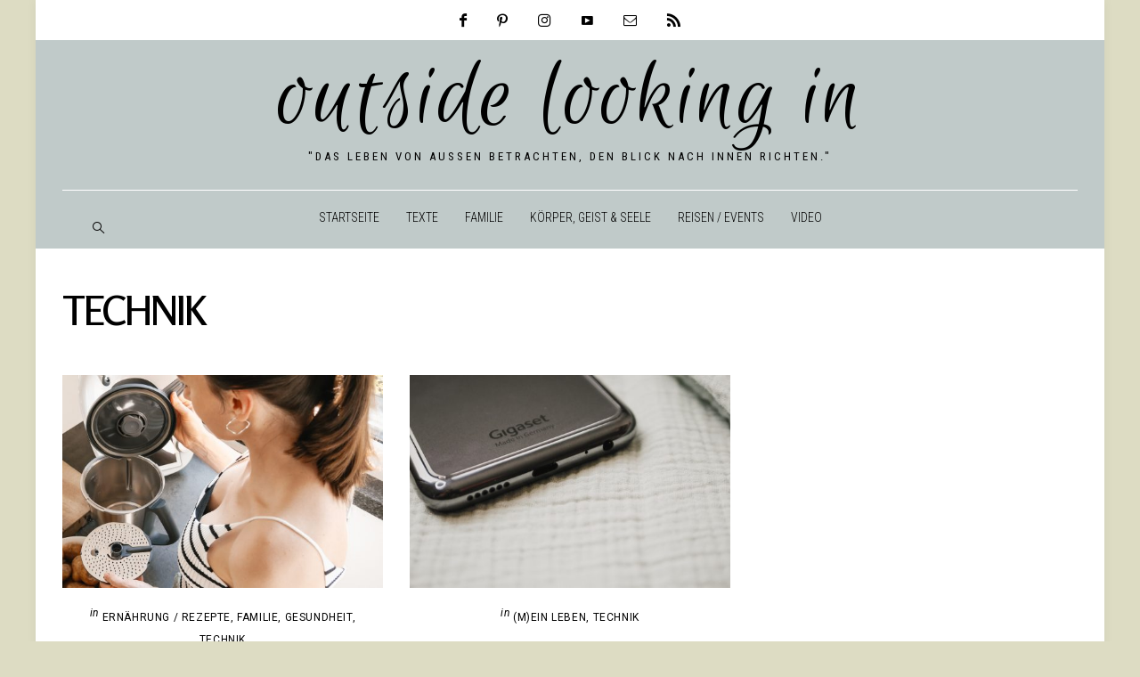

--- FILE ---
content_type: text/html; charset=UTF-8
request_url: https://outside-looking.in/category/technik/
body_size: 16743
content:
<!DOCTYPE html>
<html lang="de">
<head>
	<meta charset="UTF-8" />
	<meta http-equiv="X-UA-Compatible" content="IE=edge">
    <meta name="viewport" content="width=device-width, initial-scale=1">
	<link rel="profile" href="http://gmpg.org/xfn/11" />
	<meta name='robots' content='index, follow, max-image-preview:large, max-snippet:-1, max-video-preview:-1' />
	<style>img:is([sizes="auto" i], [sizes^="auto," i]) { contain-intrinsic-size: 3000px 1500px }</style>
	
		<!-- Meta Tag Manager -->
		<meta name="google-site-verification" content="dOCd8KUw_Z1QiuTFOgib-BF3sFsnbiXnMeC66YJ8Z-M" />
		<meta name="p:domain_verify" content="2efa77b158e21aea2438d12c3a031e3b" />
		<!-- / Meta Tag Manager -->

	<!-- This site is optimized with the Yoast SEO plugin v25.4 - https://yoast.com/wordpress/plugins/seo/ -->
	<title>TECHNIK Archive &#8226; outside looking in</title>
	<link rel="canonical" href="https://outside-looking.in/category/technik/" />
	<meta property="og:locale" content="de_DE" />
	<meta property="og:type" content="article" />
	<meta property="og:title" content="TECHNIK Archive &#8226; outside looking in" />
	<meta property="og:url" content="https://outside-looking.in/category/technik/" />
	<meta property="og:site_name" content="outside looking in" />
	<meta name="twitter:card" content="summary_large_image" />
	<script type="application/ld+json" class="yoast-schema-graph">{"@context":"https://schema.org","@graph":[{"@type":"CollectionPage","@id":"https://outside-looking.in/category/technik/","url":"https://outside-looking.in/category/technik/","name":"TECHNIK Archive &#8226; outside looking in","isPartOf":{"@id":"https://outside-looking.in/#website"},"primaryImageOfPage":{"@id":"https://outside-looking.in/category/technik/#primaryimage"},"image":{"@id":"https://outside-looking.in/category/technik/#primaryimage"},"thumbnailUrl":"https://outside-looking.in/wp-content/uploads/2022/05/wunderpeeler-wundermix-test-erfahrung-blog-30.jpg","breadcrumb":{"@id":"https://outside-looking.in/category/technik/#breadcrumb"},"inLanguage":"de"},{"@type":"ImageObject","inLanguage":"de","@id":"https://outside-looking.in/category/technik/#primaryimage","url":"https://outside-looking.in/wp-content/uploads/2022/05/wunderpeeler-wundermix-test-erfahrung-blog-30.jpg","contentUrl":"https://outside-looking.in/wp-content/uploads/2022/05/wunderpeeler-wundermix-test-erfahrung-blog-30.jpg","width":2048,"height":1799},{"@type":"BreadcrumbList","@id":"https://outside-looking.in/category/technik/#breadcrumb","itemListElement":[{"@type":"ListItem","position":1,"name":"Startseite","item":"https://outside-looking.in/"},{"@type":"ListItem","position":2,"name":"TECHNIK"}]},{"@type":"WebSite","@id":"https://outside-looking.in/#website","url":"https://outside-looking.in/","name":"outside looking in","description":"&quot;Das Leben von außen betrachten, den Blick nach innen richten.&quot;","publisher":{"@id":"https://outside-looking.in/#/schema/person/d0b2c513edec619fcfec4cedf715ddb5"},"potentialAction":[{"@type":"SearchAction","target":{"@type":"EntryPoint","urlTemplate":"https://outside-looking.in/?s={search_term_string}"},"query-input":{"@type":"PropertyValueSpecification","valueRequired":true,"valueName":"search_term_string"}}],"inLanguage":"de"},{"@type":["Person","Organization"],"@id":"https://outside-looking.in/#/schema/person/d0b2c513edec619fcfec4cedf715ddb5","name":"Janina","image":{"@type":"ImageObject","inLanguage":"de","@id":"https://outside-looking.in/#/schema/person/image/","url":"https://outside-looking.in/wp-content/uploads/2021/12/outside-looking-in-logo.png","contentUrl":"https://outside-looking.in/wp-content/uploads/2021/12/outside-looking-in-logo.png","width":1500,"height":1500,"caption":"Janina"},"logo":{"@id":"https://outside-looking.in/#/schema/person/image/"},"sameAs":["http://www.outside-looking.in","https://www.facebook.com/einfachjanne","https://www.instagram.com/einfach_janne","https://www.pinterest.com/einfach_janne"]}]}</script>
	<!-- / Yoast SEO plugin. -->


<link rel='dns-prefetch' href='//fonts.googleapis.com' />
<link href='//hb.wpmucdn.com' rel='preconnect' />
<link href='http://fonts.googleapis.com' rel='preconnect' />
<link href='//fonts.gstatic.com' crossorigin='' rel='preconnect' />
<link rel='preconnect' href='https://fonts.gstatic.com' crossorigin />
		<!-- This site uses the Google Analytics by MonsterInsights plugin v9.11.1 - Using Analytics tracking - https://www.monsterinsights.com/ -->
							<script src="//www.googletagmanager.com/gtag/js?id=G-02KTG956WW"  data-cfasync="false" data-wpfc-render="false" type="text/javascript" async></script>
			<script data-cfasync="false" data-wpfc-render="false" type="text/javascript">
				var mi_version = '9.11.1';
				var mi_track_user = true;
				var mi_no_track_reason = '';
								var MonsterInsightsDefaultLocations = {"page_location":"https:\/\/outside-looking.in\/category\/technik\/"};
								if ( typeof MonsterInsightsPrivacyGuardFilter === 'function' ) {
					var MonsterInsightsLocations = (typeof MonsterInsightsExcludeQuery === 'object') ? MonsterInsightsPrivacyGuardFilter( MonsterInsightsExcludeQuery ) : MonsterInsightsPrivacyGuardFilter( MonsterInsightsDefaultLocations );
				} else {
					var MonsterInsightsLocations = (typeof MonsterInsightsExcludeQuery === 'object') ? MonsterInsightsExcludeQuery : MonsterInsightsDefaultLocations;
				}

								var disableStrs = [
										'ga-disable-G-02KTG956WW',
									];

				/* Function to detect opted out users */
				function __gtagTrackerIsOptedOut() {
					for (var index = 0; index < disableStrs.length; index++) {
						if (document.cookie.indexOf(disableStrs[index] + '=true') > -1) {
							return true;
						}
					}

					return false;
				}

				/* Disable tracking if the opt-out cookie exists. */
				if (__gtagTrackerIsOptedOut()) {
					for (var index = 0; index < disableStrs.length; index++) {
						window[disableStrs[index]] = true;
					}
				}

				/* Opt-out function */
				function __gtagTrackerOptout() {
					for (var index = 0; index < disableStrs.length; index++) {
						document.cookie = disableStrs[index] + '=true; expires=Thu, 31 Dec 2099 23:59:59 UTC; path=/';
						window[disableStrs[index]] = true;
					}
				}

				if ('undefined' === typeof gaOptout) {
					function gaOptout() {
						__gtagTrackerOptout();
					}
				}
								window.dataLayer = window.dataLayer || [];

				window.MonsterInsightsDualTracker = {
					helpers: {},
					trackers: {},
				};
				if (mi_track_user) {
					function __gtagDataLayer() {
						dataLayer.push(arguments);
					}

					function __gtagTracker(type, name, parameters) {
						if (!parameters) {
							parameters = {};
						}

						if (parameters.send_to) {
							__gtagDataLayer.apply(null, arguments);
							return;
						}

						if (type === 'event') {
														parameters.send_to = monsterinsights_frontend.v4_id;
							var hookName = name;
							if (typeof parameters['event_category'] !== 'undefined') {
								hookName = parameters['event_category'] + ':' + name;
							}

							if (typeof MonsterInsightsDualTracker.trackers[hookName] !== 'undefined') {
								MonsterInsightsDualTracker.trackers[hookName](parameters);
							} else {
								__gtagDataLayer('event', name, parameters);
							}
							
						} else {
							__gtagDataLayer.apply(null, arguments);
						}
					}

					__gtagTracker('js', new Date());
					__gtagTracker('set', {
						'developer_id.dZGIzZG': true,
											});
					if ( MonsterInsightsLocations.page_location ) {
						__gtagTracker('set', MonsterInsightsLocations);
					}
										__gtagTracker('config', 'G-02KTG956WW', {"forceSSL":"true"} );
										window.gtag = __gtagTracker;										(function () {
						/* https://developers.google.com/analytics/devguides/collection/analyticsjs/ */
						/* ga and __gaTracker compatibility shim. */
						var noopfn = function () {
							return null;
						};
						var newtracker = function () {
							return new Tracker();
						};
						var Tracker = function () {
							return null;
						};
						var p = Tracker.prototype;
						p.get = noopfn;
						p.set = noopfn;
						p.send = function () {
							var args = Array.prototype.slice.call(arguments);
							args.unshift('send');
							__gaTracker.apply(null, args);
						};
						var __gaTracker = function () {
							var len = arguments.length;
							if (len === 0) {
								return;
							}
							var f = arguments[len - 1];
							if (typeof f !== 'object' || f === null || typeof f.hitCallback !== 'function') {
								if ('send' === arguments[0]) {
									var hitConverted, hitObject = false, action;
									if ('event' === arguments[1]) {
										if ('undefined' !== typeof arguments[3]) {
											hitObject = {
												'eventAction': arguments[3],
												'eventCategory': arguments[2],
												'eventLabel': arguments[4],
												'value': arguments[5] ? arguments[5] : 1,
											}
										}
									}
									if ('pageview' === arguments[1]) {
										if ('undefined' !== typeof arguments[2]) {
											hitObject = {
												'eventAction': 'page_view',
												'page_path': arguments[2],
											}
										}
									}
									if (typeof arguments[2] === 'object') {
										hitObject = arguments[2];
									}
									if (typeof arguments[5] === 'object') {
										Object.assign(hitObject, arguments[5]);
									}
									if ('undefined' !== typeof arguments[1].hitType) {
										hitObject = arguments[1];
										if ('pageview' === hitObject.hitType) {
											hitObject.eventAction = 'page_view';
										}
									}
									if (hitObject) {
										action = 'timing' === arguments[1].hitType ? 'timing_complete' : hitObject.eventAction;
										hitConverted = mapArgs(hitObject);
										__gtagTracker('event', action, hitConverted);
									}
								}
								return;
							}

							function mapArgs(args) {
								var arg, hit = {};
								var gaMap = {
									'eventCategory': 'event_category',
									'eventAction': 'event_action',
									'eventLabel': 'event_label',
									'eventValue': 'event_value',
									'nonInteraction': 'non_interaction',
									'timingCategory': 'event_category',
									'timingVar': 'name',
									'timingValue': 'value',
									'timingLabel': 'event_label',
									'page': 'page_path',
									'location': 'page_location',
									'title': 'page_title',
									'referrer' : 'page_referrer',
								};
								for (arg in args) {
																		if (!(!args.hasOwnProperty(arg) || !gaMap.hasOwnProperty(arg))) {
										hit[gaMap[arg]] = args[arg];
									} else {
										hit[arg] = args[arg];
									}
								}
								return hit;
							}

							try {
								f.hitCallback();
							} catch (ex) {
							}
						};
						__gaTracker.create = newtracker;
						__gaTracker.getByName = newtracker;
						__gaTracker.getAll = function () {
							return [];
						};
						__gaTracker.remove = noopfn;
						__gaTracker.loaded = true;
						window['__gaTracker'] = __gaTracker;
					})();
									} else {
										console.log("");
					(function () {
						function __gtagTracker() {
							return null;
						}

						window['__gtagTracker'] = __gtagTracker;
						window['gtag'] = __gtagTracker;
					})();
									}
			</script>
							<!-- / Google Analytics by MonsterInsights -->
		<script type="text/javascript">
/* <![CDATA[ */
window._wpemojiSettings = {"baseUrl":"https:\/\/s.w.org\/images\/core\/emoji\/16.0.1\/72x72\/","ext":".png","svgUrl":"https:\/\/s.w.org\/images\/core\/emoji\/16.0.1\/svg\/","svgExt":".svg","source":{"concatemoji":"https:\/\/outside-looking.in\/wp-includes\/js\/wp-emoji-release.min.js?ver=6.8.3"}};
/*! This file is auto-generated */
!function(s,n){var o,i,e;function c(e){try{var t={supportTests:e,timestamp:(new Date).valueOf()};sessionStorage.setItem(o,JSON.stringify(t))}catch(e){}}function p(e,t,n){e.clearRect(0,0,e.canvas.width,e.canvas.height),e.fillText(t,0,0);var t=new Uint32Array(e.getImageData(0,0,e.canvas.width,e.canvas.height).data),a=(e.clearRect(0,0,e.canvas.width,e.canvas.height),e.fillText(n,0,0),new Uint32Array(e.getImageData(0,0,e.canvas.width,e.canvas.height).data));return t.every(function(e,t){return e===a[t]})}function u(e,t){e.clearRect(0,0,e.canvas.width,e.canvas.height),e.fillText(t,0,0);for(var n=e.getImageData(16,16,1,1),a=0;a<n.data.length;a++)if(0!==n.data[a])return!1;return!0}function f(e,t,n,a){switch(t){case"flag":return n(e,"\ud83c\udff3\ufe0f\u200d\u26a7\ufe0f","\ud83c\udff3\ufe0f\u200b\u26a7\ufe0f")?!1:!n(e,"\ud83c\udde8\ud83c\uddf6","\ud83c\udde8\u200b\ud83c\uddf6")&&!n(e,"\ud83c\udff4\udb40\udc67\udb40\udc62\udb40\udc65\udb40\udc6e\udb40\udc67\udb40\udc7f","\ud83c\udff4\u200b\udb40\udc67\u200b\udb40\udc62\u200b\udb40\udc65\u200b\udb40\udc6e\u200b\udb40\udc67\u200b\udb40\udc7f");case"emoji":return!a(e,"\ud83e\udedf")}return!1}function g(e,t,n,a){var r="undefined"!=typeof WorkerGlobalScope&&self instanceof WorkerGlobalScope?new OffscreenCanvas(300,150):s.createElement("canvas"),o=r.getContext("2d",{willReadFrequently:!0}),i=(o.textBaseline="top",o.font="600 32px Arial",{});return e.forEach(function(e){i[e]=t(o,e,n,a)}),i}function t(e){var t=s.createElement("script");t.src=e,t.defer=!0,s.head.appendChild(t)}"undefined"!=typeof Promise&&(o="wpEmojiSettingsSupports",i=["flag","emoji"],n.supports={everything:!0,everythingExceptFlag:!0},e=new Promise(function(e){s.addEventListener("DOMContentLoaded",e,{once:!0})}),new Promise(function(t){var n=function(){try{var e=JSON.parse(sessionStorage.getItem(o));if("object"==typeof e&&"number"==typeof e.timestamp&&(new Date).valueOf()<e.timestamp+604800&&"object"==typeof e.supportTests)return e.supportTests}catch(e){}return null}();if(!n){if("undefined"!=typeof Worker&&"undefined"!=typeof OffscreenCanvas&&"undefined"!=typeof URL&&URL.createObjectURL&&"undefined"!=typeof Blob)try{var e="postMessage("+g.toString()+"("+[JSON.stringify(i),f.toString(),p.toString(),u.toString()].join(",")+"));",a=new Blob([e],{type:"text/javascript"}),r=new Worker(URL.createObjectURL(a),{name:"wpTestEmojiSupports"});return void(r.onmessage=function(e){c(n=e.data),r.terminate(),t(n)})}catch(e){}c(n=g(i,f,p,u))}t(n)}).then(function(e){for(var t in e)n.supports[t]=e[t],n.supports.everything=n.supports.everything&&n.supports[t],"flag"!==t&&(n.supports.everythingExceptFlag=n.supports.everythingExceptFlag&&n.supports[t]);n.supports.everythingExceptFlag=n.supports.everythingExceptFlag&&!n.supports.flag,n.DOMReady=!1,n.readyCallback=function(){n.DOMReady=!0}}).then(function(){return e}).then(function(){var e;n.supports.everything||(n.readyCallback(),(e=n.source||{}).concatemoji?t(e.concatemoji):e.wpemoji&&e.twemoji&&(t(e.twemoji),t(e.wpemoji)))}))}((window,document),window._wpemojiSettings);
/* ]]> */
</script>
<link rel='stylesheet' id='bdt-uikit-css' href='https://outside-looking.in/wp-content/plugins/bdthemes-element-pack/assets/css/bdt-uikit.css?ver=3.15.1' type='text/css' media='all' />
<link rel='stylesheet' id='ep-helper-css' href='https://outside-looking.in/wp-content/plugins/bdthemes-element-pack/assets/css/ep-helper.css?ver=6.7.0' type='text/css' media='all' />
<style id='wp-emoji-styles-inline-css' type='text/css'>

	img.wp-smiley, img.emoji {
		display: inline !important;
		border: none !important;
		box-shadow: none !important;
		height: 1em !important;
		width: 1em !important;
		margin: 0 0.07em !important;
		vertical-align: -0.1em !important;
		background: none !important;
		padding: 0 !important;
	}
</style>
<link rel='stylesheet' id='wp-block-library-css' href='https://outside-looking.in/wp-includes/css/dist/block-library/style.min.css?ver=6.8.3' type='text/css' media='all' />
<style id='classic-theme-styles-inline-css' type='text/css'>
/*! This file is auto-generated */
.wp-block-button__link{color:#fff;background-color:#32373c;border-radius:9999px;box-shadow:none;text-decoration:none;padding:calc(.667em + 2px) calc(1.333em + 2px);font-size:1.125em}.wp-block-file__button{background:#32373c;color:#fff;text-decoration:none}
</style>
<style id='global-styles-inline-css' type='text/css'>
:root{--wp--preset--aspect-ratio--square: 1;--wp--preset--aspect-ratio--4-3: 4/3;--wp--preset--aspect-ratio--3-4: 3/4;--wp--preset--aspect-ratio--3-2: 3/2;--wp--preset--aspect-ratio--2-3: 2/3;--wp--preset--aspect-ratio--16-9: 16/9;--wp--preset--aspect-ratio--9-16: 9/16;--wp--preset--color--black: #000000;--wp--preset--color--cyan-bluish-gray: #abb8c3;--wp--preset--color--white: #ffffff;--wp--preset--color--pale-pink: #f78da7;--wp--preset--color--vivid-red: #cf2e2e;--wp--preset--color--luminous-vivid-orange: #ff6900;--wp--preset--color--luminous-vivid-amber: #fcb900;--wp--preset--color--light-green-cyan: #7bdcb5;--wp--preset--color--vivid-green-cyan: #00d084;--wp--preset--color--pale-cyan-blue: #8ed1fc;--wp--preset--color--vivid-cyan-blue: #0693e3;--wp--preset--color--vivid-purple: #9b51e0;--wp--preset--gradient--vivid-cyan-blue-to-vivid-purple: linear-gradient(135deg,rgba(6,147,227,1) 0%,rgb(155,81,224) 100%);--wp--preset--gradient--light-green-cyan-to-vivid-green-cyan: linear-gradient(135deg,rgb(122,220,180) 0%,rgb(0,208,130) 100%);--wp--preset--gradient--luminous-vivid-amber-to-luminous-vivid-orange: linear-gradient(135deg,rgba(252,185,0,1) 0%,rgba(255,105,0,1) 100%);--wp--preset--gradient--luminous-vivid-orange-to-vivid-red: linear-gradient(135deg,rgba(255,105,0,1) 0%,rgb(207,46,46) 100%);--wp--preset--gradient--very-light-gray-to-cyan-bluish-gray: linear-gradient(135deg,rgb(238,238,238) 0%,rgb(169,184,195) 100%);--wp--preset--gradient--cool-to-warm-spectrum: linear-gradient(135deg,rgb(74,234,220) 0%,rgb(151,120,209) 20%,rgb(207,42,186) 40%,rgb(238,44,130) 60%,rgb(251,105,98) 80%,rgb(254,248,76) 100%);--wp--preset--gradient--blush-light-purple: linear-gradient(135deg,rgb(255,206,236) 0%,rgb(152,150,240) 100%);--wp--preset--gradient--blush-bordeaux: linear-gradient(135deg,rgb(254,205,165) 0%,rgb(254,45,45) 50%,rgb(107,0,62) 100%);--wp--preset--gradient--luminous-dusk: linear-gradient(135deg,rgb(255,203,112) 0%,rgb(199,81,192) 50%,rgb(65,88,208) 100%);--wp--preset--gradient--pale-ocean: linear-gradient(135deg,rgb(255,245,203) 0%,rgb(182,227,212) 50%,rgb(51,167,181) 100%);--wp--preset--gradient--electric-grass: linear-gradient(135deg,rgb(202,248,128) 0%,rgb(113,206,126) 100%);--wp--preset--gradient--midnight: linear-gradient(135deg,rgb(2,3,129) 0%,rgb(40,116,252) 100%);--wp--preset--font-size--small: 13px;--wp--preset--font-size--medium: 20px;--wp--preset--font-size--large: 36px;--wp--preset--font-size--x-large: 42px;--wp--preset--spacing--20: 0.44rem;--wp--preset--spacing--30: 0.67rem;--wp--preset--spacing--40: 1rem;--wp--preset--spacing--50: 1.5rem;--wp--preset--spacing--60: 2.25rem;--wp--preset--spacing--70: 3.38rem;--wp--preset--spacing--80: 5.06rem;--wp--preset--shadow--natural: 6px 6px 9px rgba(0, 0, 0, 0.2);--wp--preset--shadow--deep: 12px 12px 50px rgba(0, 0, 0, 0.4);--wp--preset--shadow--sharp: 6px 6px 0px rgba(0, 0, 0, 0.2);--wp--preset--shadow--outlined: 6px 6px 0px -3px rgba(255, 255, 255, 1), 6px 6px rgba(0, 0, 0, 1);--wp--preset--shadow--crisp: 6px 6px 0px rgba(0, 0, 0, 1);}:where(.is-layout-flex){gap: 0.5em;}:where(.is-layout-grid){gap: 0.5em;}body .is-layout-flex{display: flex;}.is-layout-flex{flex-wrap: wrap;align-items: center;}.is-layout-flex > :is(*, div){margin: 0;}body .is-layout-grid{display: grid;}.is-layout-grid > :is(*, div){margin: 0;}:where(.wp-block-columns.is-layout-flex){gap: 2em;}:where(.wp-block-columns.is-layout-grid){gap: 2em;}:where(.wp-block-post-template.is-layout-flex){gap: 1.25em;}:where(.wp-block-post-template.is-layout-grid){gap: 1.25em;}.has-black-color{color: var(--wp--preset--color--black) !important;}.has-cyan-bluish-gray-color{color: var(--wp--preset--color--cyan-bluish-gray) !important;}.has-white-color{color: var(--wp--preset--color--white) !important;}.has-pale-pink-color{color: var(--wp--preset--color--pale-pink) !important;}.has-vivid-red-color{color: var(--wp--preset--color--vivid-red) !important;}.has-luminous-vivid-orange-color{color: var(--wp--preset--color--luminous-vivid-orange) !important;}.has-luminous-vivid-amber-color{color: var(--wp--preset--color--luminous-vivid-amber) !important;}.has-light-green-cyan-color{color: var(--wp--preset--color--light-green-cyan) !important;}.has-vivid-green-cyan-color{color: var(--wp--preset--color--vivid-green-cyan) !important;}.has-pale-cyan-blue-color{color: var(--wp--preset--color--pale-cyan-blue) !important;}.has-vivid-cyan-blue-color{color: var(--wp--preset--color--vivid-cyan-blue) !important;}.has-vivid-purple-color{color: var(--wp--preset--color--vivid-purple) !important;}.has-black-background-color{background-color: var(--wp--preset--color--black) !important;}.has-cyan-bluish-gray-background-color{background-color: var(--wp--preset--color--cyan-bluish-gray) !important;}.has-white-background-color{background-color: var(--wp--preset--color--white) !important;}.has-pale-pink-background-color{background-color: var(--wp--preset--color--pale-pink) !important;}.has-vivid-red-background-color{background-color: var(--wp--preset--color--vivid-red) !important;}.has-luminous-vivid-orange-background-color{background-color: var(--wp--preset--color--luminous-vivid-orange) !important;}.has-luminous-vivid-amber-background-color{background-color: var(--wp--preset--color--luminous-vivid-amber) !important;}.has-light-green-cyan-background-color{background-color: var(--wp--preset--color--light-green-cyan) !important;}.has-vivid-green-cyan-background-color{background-color: var(--wp--preset--color--vivid-green-cyan) !important;}.has-pale-cyan-blue-background-color{background-color: var(--wp--preset--color--pale-cyan-blue) !important;}.has-vivid-cyan-blue-background-color{background-color: var(--wp--preset--color--vivid-cyan-blue) !important;}.has-vivid-purple-background-color{background-color: var(--wp--preset--color--vivid-purple) !important;}.has-black-border-color{border-color: var(--wp--preset--color--black) !important;}.has-cyan-bluish-gray-border-color{border-color: var(--wp--preset--color--cyan-bluish-gray) !important;}.has-white-border-color{border-color: var(--wp--preset--color--white) !important;}.has-pale-pink-border-color{border-color: var(--wp--preset--color--pale-pink) !important;}.has-vivid-red-border-color{border-color: var(--wp--preset--color--vivid-red) !important;}.has-luminous-vivid-orange-border-color{border-color: var(--wp--preset--color--luminous-vivid-orange) !important;}.has-luminous-vivid-amber-border-color{border-color: var(--wp--preset--color--luminous-vivid-amber) !important;}.has-light-green-cyan-border-color{border-color: var(--wp--preset--color--light-green-cyan) !important;}.has-vivid-green-cyan-border-color{border-color: var(--wp--preset--color--vivid-green-cyan) !important;}.has-pale-cyan-blue-border-color{border-color: var(--wp--preset--color--pale-cyan-blue) !important;}.has-vivid-cyan-blue-border-color{border-color: var(--wp--preset--color--vivid-cyan-blue) !important;}.has-vivid-purple-border-color{border-color: var(--wp--preset--color--vivid-purple) !important;}.has-vivid-cyan-blue-to-vivid-purple-gradient-background{background: var(--wp--preset--gradient--vivid-cyan-blue-to-vivid-purple) !important;}.has-light-green-cyan-to-vivid-green-cyan-gradient-background{background: var(--wp--preset--gradient--light-green-cyan-to-vivid-green-cyan) !important;}.has-luminous-vivid-amber-to-luminous-vivid-orange-gradient-background{background: var(--wp--preset--gradient--luminous-vivid-amber-to-luminous-vivid-orange) !important;}.has-luminous-vivid-orange-to-vivid-red-gradient-background{background: var(--wp--preset--gradient--luminous-vivid-orange-to-vivid-red) !important;}.has-very-light-gray-to-cyan-bluish-gray-gradient-background{background: var(--wp--preset--gradient--very-light-gray-to-cyan-bluish-gray) !important;}.has-cool-to-warm-spectrum-gradient-background{background: var(--wp--preset--gradient--cool-to-warm-spectrum) !important;}.has-blush-light-purple-gradient-background{background: var(--wp--preset--gradient--blush-light-purple) !important;}.has-blush-bordeaux-gradient-background{background: var(--wp--preset--gradient--blush-bordeaux) !important;}.has-luminous-dusk-gradient-background{background: var(--wp--preset--gradient--luminous-dusk) !important;}.has-pale-ocean-gradient-background{background: var(--wp--preset--gradient--pale-ocean) !important;}.has-electric-grass-gradient-background{background: var(--wp--preset--gradient--electric-grass) !important;}.has-midnight-gradient-background{background: var(--wp--preset--gradient--midnight) !important;}.has-small-font-size{font-size: var(--wp--preset--font-size--small) !important;}.has-medium-font-size{font-size: var(--wp--preset--font-size--medium) !important;}.has-large-font-size{font-size: var(--wp--preset--font-size--large) !important;}.has-x-large-font-size{font-size: var(--wp--preset--font-size--x-large) !important;}
:where(.wp-block-post-template.is-layout-flex){gap: 1.25em;}:where(.wp-block-post-template.is-layout-grid){gap: 1.25em;}
:where(.wp-block-columns.is-layout-flex){gap: 2em;}:where(.wp-block-columns.is-layout-grid){gap: 2em;}
:root :where(.wp-block-pullquote){font-size: 1.5em;line-height: 1.6;}
</style>
<link rel='stylesheet' id='bootstrap-css' href='https://outside-looking.in/wp-content/themes/dashblog/bootstrap/bootstrap.min.css?ver=1.0' type='text/css' media='all' />
<link rel='stylesheet' id='fontawesome-css' href='https://outside-looking.in/wp-content/themes/dashblog/bootstrap/font-awesome.min.css?ver=1.0' type='text/css' media='all' />
<link rel='stylesheet' id='dashblog-social-icons-css' href='https://outside-looking.in/wp-content/themes/dashblog/bootstrap/hercules-social.css?ver=1.0' type='text/css' media='all' />
<link rel='stylesheet' id='magnificpopup-css' href='https://outside-looking.in/wp-content/themes/dashblog/css/magnificpopup.css?ver=1.0' type='text/css' media='all' />
<link rel='stylesheet' id='dashblog-mainstyle-css' href='https://outside-looking.in/wp-content/themes/dashblog/style.css?ver=1.0' type='text/css' media='all' />
<link rel='stylesheet' id='dashblog-responsive-css' href='https://outside-looking.in/wp-content/themes/dashblog/responsive.css?ver=1.0' type='text/css' media='all' />
<link rel='stylesheet' id='owlcarousel-css' href='https://outside-looking.in/wp-content/themes/dashblog/css/owl.carousel.css?ver=1.0' type='text/css' media='all' />
<link rel='stylesheet' id='newsletter-css' href='https://outside-looking.in/wp-content/plugins/newsletter/style.css?ver=8.9.2' type='text/css' media='all' />
<style id='wp-typography-safari-font-workaround-inline-css' type='text/css'>
body {-webkit-font-feature-settings: "liga";font-feature-settings: "liga";-ms-font-feature-settings: normal;}
</style>
<link rel="preload" as="style" href="https://fonts.googleapis.com/css?family=Roboto:100,200,300,400,500,600,700,800,900,100italic,200italic,300italic,400italic,500italic,600italic,700italic,800italic,900italic%7CRosario:300,400,500,600,700,300italic,400italic,500italic,600italic,700italic%7CRoboto%20Condensed:300,400%7CEuphoria%20Script:400%7CRoboto%20Slab:100,200,300,400,500,600,700,800,900&#038;subset=latin&#038;display=swap&#038;ver=1727469787" /><link rel="stylesheet" href="https://fonts.googleapis.com/css?family=Roboto:100,200,300,400,500,600,700,800,900,100italic,200italic,300italic,400italic,500italic,600italic,700italic,800italic,900italic%7CRosario:300,400,500,600,700,300italic,400italic,500italic,600italic,700italic%7CRoboto%20Condensed:300,400%7CEuphoria%20Script:400%7CRoboto%20Slab:100,200,300,400,500,600,700,800,900&#038;subset=latin&#038;display=swap&#038;ver=1727469787" media="print" onload="this.media='all'"><noscript><link rel="stylesheet" href="https://fonts.googleapis.com/css?family=Roboto:100,200,300,400,500,600,700,800,900,100italic,200italic,300italic,400italic,500italic,600italic,700italic,800italic,900italic%7CRosario:300,400,500,600,700,300italic,400italic,500italic,600italic,700italic%7CRoboto%20Condensed:300,400%7CEuphoria%20Script:400%7CRoboto%20Slab:100,200,300,400,500,600,700,800,900&#038;subset=latin&#038;display=swap&#038;ver=1727469787" /></noscript><script type="text/javascript" src="https://outside-looking.in/wp-content/plugins/google-analytics-for-wordpress/assets/js/frontend-gtag.min.js?ver=9.11.1" id="monsterinsights-frontend-script-js" async="async" data-wp-strategy="async"></script>
<script data-cfasync="false" data-wpfc-render="false" type="text/javascript" id='monsterinsights-frontend-script-js-extra'>/* <![CDATA[ */
var monsterinsights_frontend = {"js_events_tracking":"true","download_extensions":"doc,pdf,ppt,zip,xls,docx,pptx,xlsx","inbound_paths":"[]","home_url":"https:\/\/outside-looking.in","hash_tracking":"false","v4_id":"G-02KTG956WW"};/* ]]> */
</script>
<script type="text/javascript" src="https://outside-looking.in/wp-includes/js/jquery/jquery.min.js?ver=3.7.1" id="jquery-core-js"></script>
<script type="text/javascript" src="https://outside-looking.in/wp-includes/js/jquery/jquery-migrate.min.js?ver=3.4.1" id="jquery-migrate-js"></script>
<script type="text/javascript" id="hercules-likes-js-extra">
/* <![CDATA[ */
var hercules_likes = {"ajaxurl":"https:\/\/outside-looking.in\/wp-admin\/admin-ajax.php"};
/* ]]> */
</script>
<script type="text/javascript" src="https://outside-looking.in/wp-content/themes/dashblog/js/hercules-likes.js?ver=6.8.3" id="hercules-likes-js"></script>
<meta name="generator" content="Redux 4.5.7" /><script src="https://cloud.ccm19.de/app.js?apiKey=5576984f128db8f3975df22217575dafe46624ed36b39cda&domain=654aa56508d7329d96092fc2&lang=de_DE" referrerpolicy="origin"></script>
<!-- Global site tag (gtag.js) - Google Analytics -->
<script async src="https://www.googletagmanager.com/gtag/js?id=UA-144835744-1"></script>
<script>
  window.dataLayer = window.dataLayer || [];
  function gtag(){dataLayer.push(arguments);}
  gtag('js', new Date());

  gtag('config', 'UA-144835744-1');
</script>


<script>
  window.dataLayer = window.dataLayer || [];
  function gtag(){dataLayer
 .push(arguments);}
  gtag('js', new Date());
  
  gtag('config', 'UA-62379512-1');
</script>

<script>
  window.dataLayer = window.dataLayer || [];
  function gtag(){dataLayer.push(arguments);}
  gtag('js', new Date());

  gtag('config', 'UA-119866133-1');
</script><style type="text/css">@media (min-width: 1200px) {.container{max-width: 1170px;}}.boxed .main-holder, .boxed .dashblog-cookie-banner-wrap {max-width: 1200px;}.logo img {width:400px;}.footer-logo .logo img {width:400px;}#primary, .nav__mobile, .top-container .sticky-nav, .top-container-normal, .top-container .sticky-nav.navbar-fixed-top, .navbar-fixed-top {background:transparent}#primary {border-top-color:#FFFFFF}#primary {border-bottom-color:transparent}#primary {border-top-width:1px;}#primary {border-bottom-width:0px;}.lowestfooter {border-top-color:#D6C9D0}.header-overlay {background:}.post-header-overlay {background:rgba(0,0,0,0.19)}#primary-menu ul li:not(.dashblog-widget-menu) > ul {top:-0px}.slideshow-desc {-webkit-box-shadow: rgba(255,255,255,0.94) 0 -220px 70px -40px inset;-moz-box-shadow: rgba(255,255,255,0.94) 0 -190px 70px -40px inset;box-shadow:rgba(255,255,255,0.94) 0 -220px 70px -40px inset}body { background-color:#dddcc3;}#HeaderSocialIcons
Element {
}
.hs {
    padding: 10px;
    margin: 5px
}
#UnterstrichText
.post a {
text-decoration: underline;
}
#PromoAreaAbstandoben
Element {
}
.hercules-promotion-area {
       margin-top: 15px;
}		
#PromoAreaUmbruchZeile
Element {
}
.hercules-promotion-area .hercules-promotion-overlay h4 {
    word-break: break-word;
}
#MobileLogoBackground
Element {
}
.mobile-logo .logo {
    background: #c0cac9;
}	
#SidePanelLogoBackground
Element {
}
.sidepanel .logo_h__txt .logo_link {
    background: #c0cac9;
}
#CopyrightsMenuMobileOff
Element {
}
.text-126 {
    Visibility:hidden;
}
#MobileMenuFooterOff
Element {
}
.nav_menu-44 {
    Visibility:hidden;
}				
.post a {
text-decoration: underline;
}				
#Zitat
Element {
}
blockquote {
    font-family: euphoria script;
    padding: 35px;
    margin: 20px 0px -15px 0px;
    font-size: 25px;
    line-height: 41px;
    text-align: center;
    font-style: italic;
    position: relative;
    font-weight: 200;
    text-transform: lowercase;
}
element.style {
}
.hercules-promotion-overlay {
    display: inherit;
}.post_category:after, .hs_aboutme_text span, .slide-category span, .widget-content h4.subtitle span, .nav-tabs > li.active > a, .nav-tabs > li.active > a:hover, .nav-tabs > li.active > a:focus, .title-section span, .heading-entrance span {border-top-color:#4c4c4c}.error404-holder_num, .hercules-likes:hover:before, .hercules-likes.active:before {color:#4c4c4c}.widget_calendar tbody a, .text-highlight, .audioplayer-bar-played, .audioplayer-volume-adjust div div, .progress .bar, .dashblog-cart .badge, .mobile-shopping-cart .badge {background:#4c4c4c}.menu-mobile ul li.current-menu-item a, .menu-mobile ul li.current-menu-parent > a { color:#adadad}#primary-menu ul li:hover > a, #primary-menu .has-mega-column > .sub-menu a:hover, #primary-menu .has-mega-column > .sub-menu > .columns-sub-item > a:hover { color:#bbbbbb}#primary-menu ul li.current-menu-item > a, #primary-menu .has-mega-column > .sub-menu .current-menu-item > a { color:#bbbbbb}#primary-menu li ul li a, #primary-menu .has-mega-column > .sub-menu a { background:#ffffff}#primary-menu ul li:hover > a, #primary-menu .has-mega-column > .sub-menu a:hover {background:#ffffff}#primary-menu ul li.current-menu-item > a, #primary-menu .has-mega-column > .sub-menu .current-menu-item > a {background:#ffffff}#primary-menu > li > a:hover, #primary-menu > li.current-menu-item > a, #primary-menu > li.current-menu-ancestor > a, #primary-menu li:hover > a { color:#bbbbbb}#primary-menu > li.current-menu-item > a, #primary-menu > li.current-menu-ancestor > a { color:#ffffff}#primary-menu > li > a {background:transparent;}#primary-menu > li > a:hover, #primary-menu > li.current-menu-item > a, #primary-menu > li.current-menu-ancestor > a, #primary-menu li:hover > a { background:transparent;}#primary-menu > li.current-menu-item > a, #primary-menu > li.current-menu-ancestor > a { background:transparent;}#primary-menu .sub-menu, #primary-menu .has-mega-sub-menu .mega-sub-menu, #primary-menu .has-mega-column > .sub-menu {background:#FFFFFF}#primary-menu > li.current-menu-ancestor, #primary-menu > li:hover, #primary-menu > li.current_page_item, #primary-menu > li.current-menu-item {border-top: 1px solid #000000;}#primary-menu ul li a {border-color:#EEEEEE}#top-menu ul {background:rgba(214,201,208,1)}#top-menu ul a, #top-menu .current_page_item ul a, #top-menu ul .current_page_item a, #top-menu .current-menu-item ul a, #top-menu ul .current-menu-item a, #top-menu li:hover > ul a {border-color:#3A3A3A}.top-border {background:#FFFFFF}.modern-layout a,.modern-layout .meta-space-top, .modern-layout .post_category a, .modern-layout .meta-space-top {color:#ffffff}.modern-layout h1.post-title {color:#ffffff}.featured-post span {color:#ffffff}.featured-post span {background:#000000}.category-filter ul li.current-cat a { color: #ffffff}.footer .instagram-footer .readmore-button a, a.btn, a.comment-reply-link, input[type="submit"], .tagcloud a, .category-filter ul li a, .woocommerce #review_form #respond .form-submit input, .woocommerce .widget_price_filter .price_slider_amount .button, .woocommerce div.product form.cart .button, .woocommerce #respond input#submit, .woocommerce a.button, .woocommerce button.button, .woocommerce input.button { border-color: #000000}.footer .instagram-footer .readmore-button a:hover, a.comment-reply-link:hover, input[type="submit"]:hover, .btn-default.active, .btn-default.focus, .btn-default:active, .btn-default:focus, .btn-default:hover, .open > .dropdown-toggle.btn-default,.tagcloud a:hover, .category-filter ul li.current-cat a, .category-filter ul li a:hover, .woocommerce #review_form #respond .form-submit input:hover, .woocommerce .widget_price_filter .price_slider_amount .button:hover, .woocommerce div.product form.cart .button:hover, .woocommerce #respond input#submit:hover, .woocommerce a.button:hover, .woocommerce button.button:hover, .woocommerce input.button:hover { border-color: #000000}.footer .instagram-footer .readmore-button a, a.btn, a.comment-reply-link, input[type="submit"], .tagcloud a, .category-filter ul li a, .woocommerce #review_form #respond .form-submit input, .woocommerce .widget_price_filter .price_slider_amount .button, .woocommerce div.product form.cart .button, .woocommerce #respond input#submit, .woocommerce a.button, .woocommerce button.button, .woocommerce input.button { background: #ffffff}.footer .instagram-footer .readmore-button a:hover, a.comment-reply-link:hover, input[type="submit"]:hover, .btn-default.active, .btn-default.focus, .btn-default:active, .btn-default:focus, .btn-default:hover, .open > .dropdown-toggle.btn-default,.tagcloud a:hover, .category-filter ul li.current-cat a, .category-filter ul li a:hover, .woocommerce #review_form #respond .form-submit input:hover, .woocommerce .widget_price_filter .price_slider_amount .button:hover, .woocommerce div.product form.cart .button:hover, .woocommerce #respond input#submit:hover, .woocommerce a.button:hover, .woocommerce button.button:hover, .woocommerce input.button:hover { background: #000000}</style><meta name="generator" content="Elementor 3.30.2; features: additional_custom_breakpoints; settings: css_print_method-external, google_font-enabled, font_display-auto">
			<style>
				.e-con.e-parent:nth-of-type(n+4):not(.e-lazyloaded):not(.e-no-lazyload),
				.e-con.e-parent:nth-of-type(n+4):not(.e-lazyloaded):not(.e-no-lazyload) * {
					background-image: none !important;
				}
				@media screen and (max-height: 1024px) {
					.e-con.e-parent:nth-of-type(n+3):not(.e-lazyloaded):not(.e-no-lazyload),
					.e-con.e-parent:nth-of-type(n+3):not(.e-lazyloaded):not(.e-no-lazyload) * {
						background-image: none !important;
					}
				}
				@media screen and (max-height: 640px) {
					.e-con.e-parent:nth-of-type(n+2):not(.e-lazyloaded):not(.e-no-lazyload),
					.e-con.e-parent:nth-of-type(n+2):not(.e-lazyloaded):not(.e-no-lazyload) * {
						background-image: none !important;
					}
				}
			</style>
			<style id="dashblog_options-dynamic-css" title="dynamic-css" class="redux-options-output">.main-holder, .dashblog-cookie-banner-wrap, .mfp-wrap{font-family:Roboto;line-height:25px;letter-spacing:0px;font-weight:400;font-style:normal;color:#000000;font-size:15px;}h1{font-family:Rosario;text-align:left;text-transform:none;line-height:50px;letter-spacing:-3px;font-weight:400;font-style:normal;color:#000000;font-size:45px;}h2{font-family:Rosario;text-align:inherit;text-transform:none;line-height:40px;letter-spacing:-1px;font-weight:400;font-style:normal;color:#000000;font-size:35px;}h3{font-family:Rosario;text-align:inherit;text-transform:none;line-height:30px;letter-spacing:0px;font-weight:300;font-style:normal;color:#a8a8a8;font-size:25px;}h4{font-family:Rosario;text-align:inherit;text-transform:none;line-height:30px;letter-spacing:0px;font-weight:300;font-style:normal;color:#000000;font-size:25px;}h5{font-family:Rosario;text-align:inherit;text-transform:lowercase;line-height:25px;letter-spacing:0px;font-weight:300;font-style:italic;color:#000000;font-size:20px;}h6{font-family:Rosario;text-align:inherit;text-transform:none;line-height:22px;letter-spacing:0px;font-weight:normal;font-style:normal;color:#000000;font-size:15px;}.title-section h1{font-family:Rosario;text-align:left;line-height:60px;letter-spacing:-3px;font-weight:600;font-style:normal;color:#000000;font-size:45px;}.title-section h2{font-family:Rosario;text-align:center;text-transform:inherit;line-height:36px;letter-spacing:0px;font-weight:normal;font-style:normal;color:#a8a8a8;font-size:26px;}.headerstyler{background-color:#c0cac9;background-repeat:no-repeat;background-attachment:scroll;background-position:center center;background-size:inherit;}#top-menu a{font-family:"Roboto Condensed";text-transform:uppercase;letter-spacing:0px;font-weight:300;font-style:normal;font-size:13px;}#top-menu a{color:#000000;}#top-menu a:hover{color:#bbbbbb;}#top-menu a:active{color:#bbbbbb;}#top-menu ul a, #top-menu .current_page_item ul a, #top-menu ul .current_page_item a, #top-menu .current-menu-item ul a, #top-menu ul .current-menu-item a, #top-menu li:hover > ul a{color:#9e9e9e;}#top-menu ul a:hover, #top-menu .current_page_item ul a:hover, #top-menu ul .current_page_item a:hover, #top-menu .current-menu-item ul a:hover, #top-menu ul .current-menu-item a:hover, #top-menu li:hover > ul a:hover{color:#ffffff;}#top-menu ul a:active, #top-menu .current_page_item ul a:active, #top-menu ul .current_page_item a:active, #top-menu .current-menu-item ul a:active, #top-menu ul .current-menu-item a:active, #top-menu li:hover > ul a:active{color:#ffffff;}.top-container a{color:#000000;}.top-container a:hover{color:#dddddd;}.top-border{border-bottom:1px solid #eeeeee;}a{color:#000000;}a:hover{color:#dddddd;}.footer .instagram-footer .readmore-button a, a.btn, a.comment-reply-link, input[type="submit"], .tagcloud a, .category-filter ul li a, .woocommerce #review_form #respond .form-submit input, .woocommerce .widget_price_filter .price_slider_amount .button, .woocommerce div.product form.cart .button, .woocommerce #respond input#submit, .woocommerce a.button, .woocommerce button.button, .woocommerce input.button{color:#000000;}.footer .instagram-footer .readmore-button a:hover, a.btn:hover, a.comment-reply-link:hover, input[type="submit"]:hover, .tagcloud a:hover, .category-filter ul li a:hover, .woocommerce #review_form #respond .form-submit input:hover, .woocommerce .widget_price_filter .price_slider_amount .button:hover, .woocommerce div.product form.cart .button:hover, .woocommerce #respond input#submit:hover, .woocommerce a.button:hover, .woocommerce button.button:hover, .woocommerce input.button:hover{color:#ffffff;}.logo{margin-top:30px;margin-bottom:30px;}.logo_h__txt, .logo_link{font-family:"Euphoria Script";text-align:center;line-height:75px;letter-spacing:3px;font-weight:400;font-style:normal;color:#000000;font-size:115px;}.logo_h a:hover:hover, .logo_h a:hover{color:#000000;}.logo_h a:hover:active, .logo_h a:active{color:#dddddd;}.logo_tagline{font-family:"Roboto Condensed";text-transform:uppercase;line-height:15px;letter-spacing:3px;font-weight:400;font-style:normal;color:#000000;font-size:13px;}.menu-mobile ul li a{font-family:Roboto;text-transform:uppercase;line-height:20px;letter-spacing:0px;font-weight:300;font-style:normal;font-size:14px;}.menu-mobile ul li a{color:#000000;}.menu-mobile ul li a:hover{color:#adadad;}.menu-mobile ul li a:active{color:#adadad;}#primary-menu > li > a{font-family:"Roboto Condensed";text-transform:uppercase;line-height:20px;letter-spacing:0px;font-weight:300;font-style:normal;color:#000000;font-size:14px;}#primary-menu a{padding-top:20px;padding-right:15px;padding-bottom:25px;padding-left:15px;}#primary-menu li ul li a, #primary-menu .has-mega-column > .sub-menu a{font-family:"Roboto Condensed";text-transform:uppercase;line-height:20px;letter-spacing:0px;font-weight:300;font-style:normal;color:#000000;font-size:13px;}#primary-menu .has-mega-column > .sub-menu > .columns-sub-item > a{line-height:20px;letter-spacing:0px;font-weight:400;font-style:normal;color:#000;font-size:17px;}#primary-menu .has-mega-column > .sub-menu, #primary-menu .has-mega-sub-menu .mega-sub-menu, #primary-menu > li > ul, #primary-menu ul li:not(.dashblog-widget-menu) > ul{border-top:0px solid #000000;border-bottom:0px solid #000000;border-left:0px solid #000000;border-right:0px solid #000000;}.post-header h2 a, h2.post-title{font-family:Roboto;text-align:center;text-transform:none;line-height:42px;letter-spacing:-1px;font-weight:300;font-style:normal;color:#000000;font-size:38px;}.excerpt{font-family:"Roboto Slab";text-align:left;line-height:23px;letter-spacing:0px;font-weight:300;font-style:normal;color:#222222;font-size:18px;}.post-header h2 a:hover{color:#dddddd;}.paglink a, .paging a h5{color:#000000;}.paglink a:hover, .paging a h5:hover{color:#999999;}.most-commented{background-color:#f9f9f9;}.related-posts h6 a{color:#222222;}.related-posts h6 a:hover{color:#999999;}.carousel-wrap h2 a{color:#000000;}.carousel-wrap, .carousel-wrap .excerpt p{color:#000000;}h2.grid-post-title, h2.grid-post-title a{font-family:Roboto;text-align:left;text-transform:none;line-height:42px;letter-spacing:-1px;font-weight:100;font-style:normal;color:#000000;font-size:38px;}.grid-block h2 a:hover{color:#aaaaaa;}.list-post h2.list-post-title a, .list-post h2.list-post-title{font-family:Roboto;text-align:left;text-transform:none;line-height:42px;letter-spacing:-1px;font-weight:300;font-style:normal;color:#000000;font-size:38px;}.list-post h2.list-post-title a:hover{color:#dddddd;}h3.gall-title{font-family:Roboto;text-align:center;text-transform:uppercase;line-height:45px;letter-spacing:-1px;font-weight:300;font-style:normal;color:#000000;font-size:40px;}.gallery-meta-line, .gallery-meta-line h4{font-family:Roboto;text-align:center;text-transform:uppercase;line-height:20px;letter-spacing:0px;font-weight:700;font-style:normal;color:#000000;font-size:16px;}.widget-content h4.subtitle{font-family:Roboto;text-align:center;text-transform:uppercase;line-height:20px;letter-spacing:-1px;font-weight:100;font-style:normal;color:#000000;font-size:20px;}.my_posts_type_widget h4 a{color:#000000;}.my_posts_type_widget h4 a:hover{color:#dddddd;}.post-list_h h4 a, .post-list_h h4{font-family:Roboto;text-align:center;text-transform:none;line-height:23px;letter-spacing:-1px;font-weight:100;font-style:normal;color:#000000;font-size:20px;}.nav.footer-nav a{font-family:Roboto;line-height:22px;letter-spacing:0px;font-weight:normal;font-style:normal;color:#000000;font-size:13px;}.nav.footer-nav ul li a:hover{color:#bbbbbb;}.footer-text{color:#666666;}.footer .logo a{color:#000000;}.footer .logo a:hover{color:#000000;}.footer .logo_tagline{color:#000000;}.footer-logo{background-color:#c0cac9;}.footer-logo a{color:#666666;}.footer-logo a:hover{color:#dddddd;}#hs_signup{background-color:#ffffff;background-repeat:no-repeat;background-attachment:scroll;background-position:left top;background-size:cover;}</style>	
</head>
<body class="archive category category-technik category-1549 wp-theme-dashblog no-touch boxed ajax-hercules-likes elementor-default elementor-kit-18921">
<div id="st-container" class="st-container">
<div  class="burger-button visible-xs-block visible-sm-block"><div class="st-trigger-effects"><div class="bt-menu-trigger nav-icon4"><span></span></div></div></div>
<div class="st-menu st-effect-4 sidepanel" id="menu-4">
<div class="logo_h logo_h__txt"><a href="https://outside-looking.in/" title="&quot;Das Leben von außen betrachten, den Blick nach innen richten.&quot;" class="logo_link" data-wpel-link="internal" target="_self" rel="follow noopener noreferrer">outside looking in</a></div>				<div class="menu-container">
    <div class="menu-mobile">
      <div class="menu-hauptmenue-container"><ul id="menu-hauptmenue" class="menu"><li class="menu-item menu-item-type-custom menu-item-object-custom menu-item-home menu-item-19100"><a href="https://outside-looking.in/" data-wpel-link="internal" target="_self" rel="follow noopener noreferrer">Start­seite</a></li>
<li class="menu-item menu-item-type-taxonomy menu-item-object-category menu-item-has-children menu-item-19105"><a href="https://outside-looking.in/category/texte/" data-wpel-link="internal" target="_self" rel="follow noopener noreferrer">TEXTE</a>
<ul class="sub-menu">
	<li class="menu-item menu-item-type-taxonomy menu-item-object-category menu-item-19133"><a href="https://outside-looking.in/category/texte/kolumne/" data-wpel-link="internal" target="_self" rel="follow noopener noreferrer">KOLUMNE</a></li>
	<li class="menu-item menu-item-type-taxonomy menu-item-object-category menu-item-19134"><a href="https://outside-looking.in/category/texte/lyrik-poesie/" data-wpel-link="internal" target="_self" rel="follow noopener noreferrer">LYRIK /&nbsp;POESIE</a></li>
	<li class="menu-item menu-item-type-taxonomy menu-item-object-category menu-item-19135"><a href="https://outside-looking.in/category/texte/tagebuch/" data-wpel-link="internal" target="_self" rel="follow noopener noreferrer">TAGE­BUCH</a></li>
</ul>
</li>
<li class="menu-item menu-item-type-taxonomy menu-item-object-category menu-item-19122"><a href="https://outside-looking.in/category/mein-leben/familie/" data-wpel-link="internal" target="_self" rel="follow noopener noreferrer">FAMILIE</a></li>
<li class="menu-item menu-item-type-taxonomy menu-item-object-category menu-item-has-children menu-item-19104"><a href="https://outside-looking.in/category/koerper-geist-seele/" data-wpel-link="internal" target="_self" rel="follow noopener noreferrer">KÖRPER, GEIST &amp;&nbsp;SEELE</a>
<ul class="sub-menu">
	<li class="menu-item menu-item-type-taxonomy menu-item-object-category menu-item-19131"><a href="https://outside-looking.in/category/koerper-geist-seele/gesundheit/" data-wpel-link="internal" target="_self" rel="follow noopener noreferrer">GESUND­HEIT</a></li>
	<li class="menu-item menu-item-type-taxonomy menu-item-object-category menu-item-19129"><a href="https://outside-looking.in/category/koerper-geist-seele/ernaehrung-rezepte/" data-wpel-link="internal" target="_self" rel="follow noopener noreferrer">KÜCHE</a></li>
	<li class="menu-item menu-item-type-taxonomy menu-item-object-category menu-item-19139"><a href="https://outside-looking.in/category/mein-leben/kosmetik/" data-wpel-link="internal" target="_self" rel="follow noopener noreferrer">HAARE, MAKE-UP &amp;&nbsp;PFLEGE</a></li>
	<li class="menu-item menu-item-type-taxonomy menu-item-object-category menu-item-19124"><a href="https://outside-looking.in/category/mein-leben/mode-accessoires/" data-wpel-link="internal" target="_self" rel="follow noopener noreferrer">MODE &amp;&nbsp;ACCESSOIRES</a></li>
	<li class="menu-item menu-item-type-taxonomy menu-item-object-category menu-item-19269"><a href="https://outside-looking.in/category/koerper-geist-seele/spiritualitaet-esoterik/" data-wpel-link="internal" target="_self" rel="follow noopener noreferrer">SPI­RI­TUA­LITÄT</a></li>
</ul>
</li>
<li class="menu-item menu-item-type-taxonomy menu-item-object-category menu-item-20734"><a href="https://outside-looking.in/category/mein-leben/events-reisen/" data-wpel-link="internal" target="_self" rel="follow noopener noreferrer">REISEN /&nbsp;EVENTS</a></li>
<li class="menu-item menu-item-type-taxonomy menu-item-object-category menu-item-19268"><a href="https://outside-looking.in/category/video/" data-wpel-link="internal" target="_self" rel="follow noopener noreferrer">VIDEO</a></li>
</ul></div>    </div>
</div>
				<div id="search-20" class="widget widget_search"><div class="widget-content"><div class="search-form">
	<form method="get" action="https://outside-looking.in/" accept-charset="utf-8" class="custom-search-form form-search form-horizontal">
	<div class="input-append">
		<input type="text" value="" name="s" class="search-query" placeholder="suchen">
		<button type="submit" value="" class="btn"><i class="fa fa-search"></i></button>
		</div>
	</form>
</div></div><span></span></div><div id="dashblog_socialnetworkswidget-4" class="widget social_networks_widget"><div class="widget-content">			
						<!-- BEGIN SOCIAL NETWORKS -->
						
			<div class="social social__list unstyled">
				
				    						
											<a target="_blank" class="hs hs-facebook icon-2x social_link social_link__facebook" href="https://www.facebook.com/einfachjanne" data-wpel-link="external" rel="nofollow external noopener noreferrer">
							</a>
																				
								    						    						    						    						    						
											<a target="_blank" class="hs hs-pinterest icon-2x social_link social_link__pinterest" href="https://www.pinterest.de/einfach_janne/_created/" data-wpel-link="external" rel="nofollow external noopener noreferrer">
							</a>
																				
								    						    						    						
											<a target="_blank" class="hs hs-instagram icon-2x social_link social_link__instagram" href="https://www.instagram.com/einfach_janne/" data-wpel-link="external" rel="nofollow external noopener noreferrer">
							</a>
																				
								    						    						
											<a target="_blank" class="hs hs-youtube icon-2x social_link social_link__youtube" href="https://www.youtube.com/channel/UCL1Ij8FiQH6FoDdUvpBZMeQ" data-wpel-link="external" rel="nofollow external noopener noreferrer">
							</a>
																				
								    						    						    						    						    						    						
											<a target="_self" class="hs hs-mail icon-2x social_link social_link__mail" href="jara@outside-looking.in" data-wpel-link="internal" rel="follow noopener noreferrer">
							</a>
																				
								    						
											<a target="_self" class="hs hs-rss icon-2x social_link social_link__rss" href="https://outside-looking.in/feed" data-wpel-link="internal" rel="follow noopener noreferrer">
							</a>
																				
									      
   		</div>
   		<!-- END SOCIAL NETWORKS -->
      
		</div><span></span></div><div id="text-126" class="widget widget_text"><div class="widget-content">			<div class="textwidget"><p>Copy­right © Janina Rapp&nbsp;2020.<br> Alle Rechte vorbehalten.</p>
</div>
		</div><span></span></div>			</div>

<div id="hs_signup" class="zoom-anim-dialog mfp-hide" data-showonload="false"><div id="hs_signup_inner">
<div class="spacer"><!-- .spacer (end) --></div>

<img class="aligncenter wp-image-4689 size-full" title="dashblog logo" src="https://dashblog.hercules-design.com/wp-content/uploads/2016/11/dashblog-logo-newsletter.jpg" alt="dashblog logo" width="400" height="118" />
<div class="spacer"><!-- .spacer (end) --></div>
<h6>Sign up with your email address to be the first to know about new products, VIP offers, blog features & more.</h6>
<div class="spacer"><!-- .spacer (end) --></div>
[mc4wp_form id="4288"]
<div class="spacer"><!-- .spacer (end) --></div></div></div>

<div class="top-panel22 hidden-phone"><div id="small-dialog" class="zoom-anim-dialog mfp-hide"><!-- BEGIN SEARCH FORM -->  
	<div class="sb-search">
						<form class="navbar-form" method="get" action="https://outside-looking.in/" accept-charset="utf-8">
							<input class="sb-search-input" placeholder="Starte deine Suche" type="text" value="" name="s">
						</form>
					</div>
<!-- END SEARCH FORM --></div></div>
			<div class="st-pusher">
		
<div class="mobile-top-panel visible-xs-block visible-sm-block">
<div class="container">
        
<div class="row">
 
    <div class="col-md-12 col-sm-12 col-xs-12 top-left">
<div class="search-form">
	<form method="get" action="https://outside-looking.in/" accept-charset="utf-8" class="custom-search-form form-search form-horizontal">
	<div class="input-append">
		<input type="text" value="" name="s" class="search-query" placeholder="suchen">
		<button type="submit" value="" class="btn"><i class="fa fa-search"></i></button>
		</div>
	</form>
</div><div class="mobile-icons"></div>    </div>

</div>

</div>

</div>


				<div class="st-content">
					<div class="st-content-inner">
		<div class="main-holder">
		<div class="top-container-full visible-md-block visible-lg-block">
<div class="container">
<div class="row">
    <div class="col-md-12 col-sm-12 col-xs-12 top-full">
        <div id="dashblog_socialnetworkswidget-10" class="top-widget-full social_networks_widget">			
						<!-- BEGIN SOCIAL NETWORKS -->
						
			<div class="social social__list unstyled">
				
				    						
											<a target="_blank" class="hs hs-facebook icon-2x social_link social_link__facebook" href="https://www.facebook.com/einfachjanne" data-wpel-link="external" rel="nofollow external noopener noreferrer">
							</a>
																				
								    						    						    						    						    						
											<a target="_blank" class="hs hs-pinterest icon-2x social_link social_link__pinterest" href="https://www.pinterest.de/einfach_janne/" data-wpel-link="external" rel="nofollow external noopener noreferrer">
							</a>
																				
								    						    						    						
											<a target="_blank" class="hs hs-instagram icon-2x social_link social_link__instagram" href="https://instagram.com/einfach_janne/" data-wpel-link="external" rel="nofollow external noopener noreferrer">
							</a>
																				
								    						    						
											<a target="_blank" class="hs hs-youtube icon-2x social_link social_link__youtube" href="https://www.youtube.com/channel/UCL1Ij8FiQH6FoDdUvpBZMeQ" data-wpel-link="external" rel="nofollow external noopener noreferrer">
							</a>
																				
								    						    						    						    						    						    						
											<a target="_self" class="hs hs-mail icon-2x social_link social_link__mail" href="jara@utside-looking.in" data-wpel-link="internal" rel="follow noopener noreferrer">
							</a>
																				
								    						
											<a target="_self" class="hs hs-rss icon-2x social_link social_link__rss" href="https://outside-looking.in/feed" data-wpel-link="internal" rel="follow noopener noreferrer">
							</a>
																				
									      
   		</div>
   		<!-- END SOCIAL NETWORKS -->
      
		</div>    </div>
</div>
</div>
</div>


<div class="mobile-logo visible-xs-block visible-sm-block">
<div class="container">
<div class="row">
    <div class="col-md-12">
        <!-- BEGIN LOGO -->                     
<div class="logo">                            
						<div class="logo_h logo_h__txt"><a href="https://outside-looking.in/" title="&quot;Das Leben von außen betrachten, den Blick nach innen richten.&quot;" class="logo_link" data-wpel-link="internal" target="_self" rel="follow noopener noreferrer">outside looking in</a></div>
				<!-- Site Tagline -->
								<p class="logo_tagline">&quot;Das Leben von außen betrachten, den Blick nach innen richten.&quot;</p>
					
				
</div>
<!-- END LOGO -->    </div>
</div>
</div>
</div><header id="headerfix" data-stellar-background-ratio="0.5" data-stellar-horizontal-offset="0" data-stellar-vertical-offset="0" class="headerstyler headerphoto header">
<div class="header-overlay"></div>



<div class="visible-md-block visible-lg-block">
<div class="container">
<div class="row">
    <div class="col-md-12">
        <!-- BEGIN LOGO -->                     
<div class="logo">                            
						<div class="logo_h logo_h__txt"><a href="https://outside-looking.in/" title="&quot;Das Leben von außen betrachten, den Blick nach innen richten.&quot;" class="logo_link" data-wpel-link="internal" target="_self" rel="follow noopener noreferrer">outside looking in</a></div>
				<!-- Site Tagline -->
								<p class="logo_tagline">&quot;Das Leben von außen betrachten, den Blick nach innen richten.&quot;</p>
					
				
</div>
<!-- END LOGO -->    </div>
</div>
</div>
<div class="sticky-wrapper"><div class="sticky-nav">
<div class="container">
<div class="row">
	<div class="col-md-12">
    	 
<nav id="primary" class="sidemenu sidemenu-off" itemscope="itemscope" itemtype="https://schema.org/SiteNavigationElement">
				<ul id="primary-menu" class="clearfix primary-menu"><li id='menu-item-19100' class="menu-item menu-item-type-custom menu-item-object-custom menu-item-home" ><a href="https://outside-looking.in/" data-wpel-link="internal" target="_self" rel="follow noopener noreferrer">Start­seite</a> </li>
<li id='menu-item-19105' class="menu-item menu-item-type-taxonomy menu-item-object-category menu-item-has-children has-sub-menu" data-termid="1439" data-tax="category"><a href="https://outside-looking.in/category/texte/" data-wpel-link="internal" target="_self" rel="follow noopener noreferrer">TEXTE</a> 
<ul class="sub-menu">
<li id='menu-item-19133' class="menu-item menu-item-type-taxonomy menu-item-object-category" data-termid="1440" data-tax="category"><a href="https://outside-looking.in/category/texte/kolumne/" data-wpel-link="internal" target="_self" rel="follow noopener noreferrer">KOLUMNE</a> </li>
<li id='menu-item-19134' class="menu-item menu-item-type-taxonomy menu-item-object-category" data-termid="1184" data-tax="category"><a href="https://outside-looking.in/category/texte/lyrik-poesie/" data-wpel-link="internal" target="_self" rel="follow noopener noreferrer">LYRIK /&nbsp;POESIE</a> </li>
<li id='menu-item-19135' class="menu-item menu-item-type-taxonomy menu-item-object-category" data-termid="1338" data-tax="category"><a href="https://outside-looking.in/category/texte/tagebuch/" data-wpel-link="internal" target="_self" rel="follow noopener noreferrer">TAGE­BUCH</a> </li>
</ul>
</li>
<li id='menu-item-19122' class="menu-item menu-item-type-taxonomy menu-item-object-category" data-termid="1117" data-tax="category"><a href="https://outside-looking.in/category/mein-leben/familie/" data-wpel-link="internal" target="_self" rel="follow noopener noreferrer">FAMILIE</a> </li>
<li id='menu-item-19104' class="menu-item menu-item-type-taxonomy menu-item-object-category menu-item-has-children has-sub-menu" data-termid="1301" data-tax="category"><a href="https://outside-looking.in/category/koerper-geist-seele/" data-wpel-link="internal" target="_self" rel="follow noopener noreferrer">KÖRPER, GEIST &amp;&nbsp;SEELE</a> 
<ul class="sub-menu">
<li id='menu-item-19131' class="menu-item menu-item-type-taxonomy menu-item-object-category" data-termid="1430" data-tax="category"><a href="https://outside-looking.in/category/koerper-geist-seele/gesundheit/" data-wpel-link="internal" target="_self" rel="follow noopener noreferrer">GESUND­HEIT</a> </li>
<li id='menu-item-19129' class="menu-item menu-item-type-taxonomy menu-item-object-category" data-termid="95" data-tax="category"><a href="https://outside-looking.in/category/koerper-geist-seele/ernaehrung-rezepte/" data-wpel-link="internal" target="_self" rel="follow noopener noreferrer">KÜCHE</a> </li>
<li id='menu-item-19139' class="menu-item menu-item-type-taxonomy menu-item-object-category" data-termid="1118" data-tax="category"><a href="https://outside-looking.in/category/mein-leben/kosmetik/" data-wpel-link="internal" target="_self" rel="follow noopener noreferrer">HAARE, MAKE-UP &amp;&nbsp;PFLEGE</a> </li>
<li id='menu-item-19124' class="menu-item menu-item-type-taxonomy menu-item-object-category" data-termid="43" data-tax="category"><a href="https://outside-looking.in/category/mein-leben/mode-accessoires/" data-wpel-link="internal" target="_self" rel="follow noopener noreferrer">MODE &amp;&nbsp;ACCESSOIRES</a> </li>
<li id='menu-item-19269' class="menu-item menu-item-type-taxonomy menu-item-object-category" data-termid="1504" data-tax="category"><a href="https://outside-looking.in/category/koerper-geist-seele/spiritualitaet-esoterik/" data-wpel-link="internal" target="_self" rel="follow noopener noreferrer">SPI­RI­TUA­LITÄT</a> </li>
</ul>
</li>
<li id='menu-item-20734' class="menu-item menu-item-type-taxonomy menu-item-object-category" data-termid="42" data-tax="category"><a href="https://outside-looking.in/category/mein-leben/events-reisen/" data-wpel-link="internal" target="_self" rel="follow noopener noreferrer">REISEN /&nbsp;EVENTS</a> </li>
<li id='menu-item-19268' class="menu-item menu-item-type-taxonomy menu-item-object-category" data-termid="1438" data-tax="category"><a href="https://outside-looking.in/category/video/" data-wpel-link="internal" target="_self" rel="follow noopener noreferrer">VIDEO</a> </li>
<li class="hidden-xs search-icon-link"><a class="search-icon popup-with-zoom-anim md-trigger" href="#small-dialog"><i class="hs hs-search-2"></i></a></li></ul>				<!-- /#main-nav -->
			</nav>
			    </div>
</div></div></div></div></div>















</header><div class="content-holder clearfix">
	<div class="container">
<section class="title-section">
					<h1> TECHNIK</h1>
            	
			
			
</section><!-- .title-section -->
				                <div class="row">
 				 
					 
					 
					 					
					   
                    <div class="col-md-12" id="content">
					


                   


 
						
						
						
					
					<div class="grid js-masonry ajax-container row">
                        <!-- #masonry -->

<div id="post-20323" class=" ajax-post-wrapper block col-xs-12 col-sm-6 col-md-4 col-lg-4 " >

		<div class="post_content grid-block">
		
<div class="thumb-container">	
							<div class="thumbnail">
															<a href="https://outside-looking.in/wunderpeeler-wundermix-kartoffeln-schaelen-thermomix/" title="Mit dem „Wun­der­peeler“ wert­volle Zeit sparen: Unsere Kar­tof­feln schält jetzt der Thermomix!" data-wpel-link="internal" target="_self" rel="follow noopener noreferrer"><img fetchpriority="high" src="https://outside-looking.in/wp-content/uploads/2022/05/wunderpeeler-wundermix-test-erfahrung-blog-30-525x348.jpg" width="525" height="348" alt="Mit dem „Wun­der­peeler“ wert­volle Zeit sparen: Unsere Kar­tof­feln schält jetzt der Thermomix!" /></a>
							</div></div>
	
		
	<header class="post-header">
						<span class="post_category"><span class="cat-in">In</span> <a href="https://outside-looking.in/category/koerper-geist-seele/ernaehrung-rezepte/" rel="category tag follow noopener noreferrer" data-wpel-link="internal" target="_self">Ernährung / Rezepte</a>, <a href="https://outside-looking.in/category/mein-leben/familie/" rel="category tag follow noopener noreferrer" data-wpel-link="internal" target="_self">Familie</a>, <a href="https://outside-looking.in/category/koerper-geist-seele/gesundheit/" rel="category tag follow noopener noreferrer" data-wpel-link="internal" target="_self">GESUNDHEIT</a>, <a href="https://outside-looking.in/category/technik/" rel="category tag follow noopener noreferrer" data-wpel-link="internal" target="_self">TECHNIK</a></span>
		
			<h2 class="grid-post-title"><a href="https://outside-looking.in/wunderpeeler-wundermix-kartoffeln-schaelen-thermomix/" title="Permalink Mit dem „Wun­der­peeler“ wert­volle Zeit sparen: Unsere Kar­tof­feln schält jetzt der Thermomix!" data-wpel-link="internal" target="_self" rel="follow noopener noreferrer">Mit dem „Wun­der­peeler“ wert­volle Zeit sparen: Unsere Kar­tof­feln schält jetzt der Thermomix!</a></h2>
	
	<div class="meta-space-top">
			<span class="posted-on"><span class="screen-reader-text">Veröffentlicht am </span><a href="https://outside-looking.in/wunderpeeler-wundermix-kartoffeln-schaelen-thermomix/" rel="bookmark follow noopener noreferrer" data-wpel-link="internal" target="_self"><time class="entry-date published" datetime="2022-05-15T10:00:00+02:00">15 . 05 . 2022</time><time class="updated" datetime="2024-02-02T22:04:12+01:00">02 . 02 . 2024</time></a></span></div>
		<div class="isopad_grid">
		   
				
			<div class="excerpt">	
			
			<p class="has-text-align-right has-small-font-size"><em>Anzeige</em></p>
<p>Ich freue mich heute den Wun­der­peeler von Wun­dermix vor­stellen zu dürfen. <a href="https://www.wundermix.de/thermomix-zubehoer/zubereiten-aufbewahren/1832/wunderpeeler-kartoffelschaeler-aufsatz-tm6/tm5/tm31" rel="sponsored nofollow external noopener noreferrer" data-wpel-link="external" target="_blank">Ein wahrer All­tags­held</a> mit ihm spart man näm­lich Zeit in der Küche, beim Zube­reiten einer Mahl­zeit. Und Zeit ist letzt­end­lich das Wertvollste,</p>
			
			</div>
						<div class="clear"></div>
				<div class="viewpost-button"><a class="button button--itzel button--text-thick" href="https://outside-looking.in/wunderpeeler-wundermix-kartoffeln-schaelen-thermomix/" data-wpel-link="internal" target="_self" rel="follow noopener noreferrer"><i class="button__icon fa fa-angle-right"></i><span>Weiterlesen</span></a></div>
		<div class="clear"></div>
			</div>
			
			<div class="meta-line">
				<!-- Post Meta -->
	<div class="meta-space">
													<span>
									<a href="https://outside-looking.in/tag/kartoffel/" rel="tag follow noopener noreferrer" data-wpel-link="internal" target="_self">Kartoffel</a>, <a href="https://outside-looking.in/tag/kuechenmaschine/" rel="tag follow noopener noreferrer" data-wpel-link="internal" target="_self">Küchenmaschine</a>								</span>
										
	<span><a href="#" class="hercules-likes" id="hercules-likes-20323" title="Like this">0</a></span>	</div>
	<!--// Post Meta -->
	</div>
</header></div>	
</div><!-- #post -->
            
<div id="post-20226" class=" ajax-post-wrapper block col-xs-12 col-sm-6 col-md-4 col-lg-4 " >

		<div class="post_content grid-block">
		
<div class="thumb-container">	
							<div class="thumbnail">
															<a href="https://outside-looking.in/gigaset-gs5-test-preiswertes-smartphone-made-in-germany/" title="Gigaset GS5 im Test – ein preis­wertes Smart­phone „made in germany“" data-wpel-link="internal" target="_self" rel="follow noopener noreferrer"><img src="https://outside-looking.in/wp-content/uploads/2022/01/gigaset-gs5-smartphone-testbericht-brandsyoulove-25-525x348.jpg" width="525" height="348" alt="Gigaset GS5 im Test – ein preis­wertes Smart­phone „made in germany“" /></a>
							</div></div>
	
		
	<header class="post-header">
						<span class="post_category"><span class="cat-in">In</span> <a href="https://outside-looking.in/category/mein-leben/" rel="category tag follow noopener noreferrer" data-wpel-link="internal" target="_self">(M)EIN LEBEN</a>, <a href="https://outside-looking.in/category/technik/" rel="category tag follow noopener noreferrer" data-wpel-link="internal" target="_self">TECHNIK</a></span>
		
			<h2 class="grid-post-title"><a href="https://outside-looking.in/gigaset-gs5-test-preiswertes-smartphone-made-in-germany/" title="Permalink Gigaset GS5 im Test – ein preis­wertes Smart­phone „made in germany“" data-wpel-link="internal" target="_self" rel="follow noopener noreferrer">Gigaset GS5 im Test – ein preis­wertes Smart­phone „made in germany“</a></h2>
	
	<div class="meta-space-top">
			<span class="posted-on"><span class="screen-reader-text">Veröffentlicht am </span><a href="https://outside-looking.in/gigaset-gs5-test-preiswertes-smartphone-made-in-germany/" rel="bookmark follow noopener noreferrer" data-wpel-link="internal" target="_self"><time class="entry-date published" datetime="2022-01-03T19:13:25+01:00">03 . 01 . 2022</time><time class="updated" datetime="2022-01-04T21:20:27+01:00">04 . 01 . 2022</time></a></span></div>
		<div class="isopad_grid">
		   
				
			<div class="excerpt">	
			
			<p class="has-text-align-right has-small-font-size"><em>Anzeige</em></p>
<p>Über <a rel="noreferrer noopener sponsored nofollow external" href="https://www.brandsyoulove.de" target="_blank" data-wpel-link="external">Brand­sy­oulove</a> erhielt ich die Mög­lich­keit das neue Smart­phone Gigaset GS5 zu&nbsp;testen.</p>
<p>Gigaset, das Unternehmen:</p>
<p>Als ich den <a rel="noreferrer noopener sponsored nofollow external" href="https://www.gigaset.com" target="_blank" data-wpel-link="external">Fir­men­namen Gigaset</a> das erste Mal seit langer Zeit wieder hörte, musste ich sofort an die kabel­losen Tele­fone&nbsp;denken.</p>
			
			</div>
						<div class="clear"></div>
				<div class="viewpost-button"><a class="button button--itzel button--text-thick" href="https://outside-looking.in/gigaset-gs5-test-preiswertes-smartphone-made-in-germany/" data-wpel-link="internal" target="_self" rel="follow noopener noreferrer"><i class="button__icon fa fa-angle-right"></i><span>Weiterlesen</span></a></div>
		<div class="clear"></div>
			</div>
			
			<div class="meta-line">
				<!-- Post Meta -->
	<div class="meta-space">
													<span>
									<a href="https://outside-looking.in/tag/gigaset/" rel="tag follow noopener noreferrer" data-wpel-link="internal" target="_self">Gigaset</a>, <a href="https://outside-looking.in/tag/gigaset-gs5/" rel="tag follow noopener noreferrer" data-wpel-link="internal" target="_self">Gigaset GS5</a>								</span>
										
	<span><a href="#" class="hercules-likes" id="hercules-likes-20226" title="Like this">0</a></span>	</div>
	<!--// Post Meta -->
	</div>
</header></div>	
</div><!-- #post -->
            
    						 </div>
				    											<div class="row">
					<div class="col-md-12">
					<div class="row pagination-below"><div class="col-md-12">
  
  		</div></div>					</div></div>
                    </div>
					 
					
                      </div>
               
    </div>
</div>
<footer class="footer">
 
 
  
<div class="footer-logo">
<div class="container">
 <div class="row under-footer-logo">
<div class="col-md-12">
<div id="dashblog_socialnetworkswidget-8" class="widget_underfooterlogo social_networks_widget">			
						<!-- BEGIN SOCIAL NETWORKS -->
						
			<div class="social social__list unstyled">
				
				    						
											<a target="_blank" class="hs hs-facebook icon-2x social_link social_link__facebook" href="https://www.facebook.com/einfachjanne" data-wpel-link="external" rel="nofollow external noopener noreferrer">
							</a>
																				
								    						    						    						    						    						
											<a target="_blank" class="hs hs-pinterest icon-2x social_link social_link__pinterest" href="https://www.pinterest.de/einfach_janne/" data-wpel-link="external" rel="nofollow external noopener noreferrer">
							</a>
																				
								    						    						    						
											<a target="_blank" class="hs hs-instagram icon-2x social_link social_link__instagram" href="https://instagram.com/einfach_janne" data-wpel-link="external" rel="nofollow external noopener noreferrer">
							</a>
																				
								    						    						    						    						    						    						    						    						
											<a target="_self" class="hs hs-mail icon-2x social_link social_link__mail" href="jara@outside-looking.in" data-wpel-link="internal" rel="follow noopener noreferrer">
							</a>
																				
								    						
											<a target="_self" class="hs hs-rss icon-2x social_link social_link__rss" href="https://outside-looking.in/feed/" data-wpel-link="internal" rel="follow noopener noreferrer">
							</a>
																				
									      
   		</div>
   		<!-- END SOCIAL NETWORKS -->
      
		</div></div>
</div>
 
<div class="row">
<div class="col-md-12">
		  
		<nav class="nav footer-nav">
			<ul id="menu-footer" class="menu"><li class="menu-item menu-item-type-post_type menu-item-object-page menu-item-14617"><a href="https://outside-looking.in/impressum/" data-wpel-link="internal" target="_self" rel="follow noopener noreferrer">Impressum</a></li>
<li class="menu-item menu-item-type-post_type menu-item-object-page menu-item-privacy-policy menu-item-15420"><a rel="privacy-policy follow noopener noreferrer" href="https://outside-looking.in/datenschutzerklaerung/" data-wpel-link="internal" target="_self">Daten­schutz</a></li>
<li class="menu-item menu-item-type-post_type menu-item-object-page menu-item-15352"><a href="https://outside-looking.in/kontakt/" data-wpel-link="internal" target="_self" rel="follow noopener noreferrer">Kon­takt­for­mular</a></li>
<li class="menu-item menu-item-type-post_type menu-item-object-page menu-item-20756"><a href="https://outside-looking.in/uebermich-janinarapp/" data-wpel-link="internal" target="_self" rel="follow noopener noreferrer">Über mich</a></li>
</ul>		</nav>
		</div>
	</div>
	
		<div class="lowestfooter">
<div class="row">
<div class="col-md-12">
		<div id="footer-text" class="footer-text">
				Copyrights @ Janina Humbert 2024. Alle Rechte vorbehalten.	</div>			</div>
</div>
	</div>

</div>
</div>
</footer>
</div></div>
				</div>
			</div></div><!--#main-->	
<div id="back-top-wrapper" class="visible-desktop">
<p id="back-top">
	        <a href="#top"><span><i class="fa fa-angle-up fa-4"></i></span></a>
</p>
</div>
<script type="speculationrules">
{"prefetch":[{"source":"document","where":{"and":[{"href_matches":"\/*"},{"not":{"href_matches":["\/wp-*.php","\/wp-admin\/*","\/wp-content\/uploads\/*","\/wp-content\/*","\/wp-content\/plugins\/*","\/wp-content\/themes\/dashblog\/*","\/*\\?(.+)"]}},{"not":{"selector_matches":"a[rel~=\"nofollow\"]"}},{"not":{"selector_matches":".no-prefetch, .no-prefetch a"}}]},"eagerness":"conservative"}]}
</script>
			<script>
				const lazyloadRunObserver = () => {
					const lazyloadBackgrounds = document.querySelectorAll( `.e-con.e-parent:not(.e-lazyloaded)` );
					const lazyloadBackgroundObserver = new IntersectionObserver( ( entries ) => {
						entries.forEach( ( entry ) => {
							if ( entry.isIntersecting ) {
								let lazyloadBackground = entry.target;
								if( lazyloadBackground ) {
									lazyloadBackground.classList.add( 'e-lazyloaded' );
								}
								lazyloadBackgroundObserver.unobserve( entry.target );
							}
						});
					}, { rootMargin: '200px 0px 200px 0px' } );
					lazyloadBackgrounds.forEach( ( lazyloadBackground ) => {
						lazyloadBackgroundObserver.observe( lazyloadBackground );
					} );
				};
				const events = [
					'DOMContentLoaded',
					'elementor/lazyload/observe',
				];
				events.forEach( ( event ) => {
					document.addEventListener( event, lazyloadRunObserver );
				} );
			</script>
			<style id='core-block-supports-inline-css' type='text/css'>
.wp-block-gallery.wp-block-gallery-1{--wp--style--unstable-gallery-gap:var( --wp--style--gallery-gap-default, var( --gallery-block--gutter-size, var( --wp--style--block-gap, 0.5em ) ) );gap:var( --wp--style--gallery-gap-default, var( --gallery-block--gutter-size, var( --wp--style--block-gap, 0.5em ) ) );}.wp-block-gallery.wp-block-gallery-2{--wp--style--unstable-gallery-gap:var( --wp--style--gallery-gap-default, var( --gallery-block--gutter-size, var( --wp--style--block-gap, 0.5em ) ) );gap:var( --wp--style--gallery-gap-default, var( --gallery-block--gutter-size, var( --wp--style--block-gap, 0.5em ) ) );}.wp-block-gallery.wp-block-gallery-3{--wp--style--unstable-gallery-gap:var( --wp--style--gallery-gap-default, var( --gallery-block--gutter-size, var( --wp--style--block-gap, 0.5em ) ) );gap:var( --wp--style--gallery-gap-default, var( --gallery-block--gutter-size, var( --wp--style--block-gap, 0.5em ) ) );}.wp-block-gallery.wp-block-gallery-4{--wp--style--unstable-gallery-gap:var( --wp--style--gallery-gap-default, var( --gallery-block--gutter-size, var( --wp--style--block-gap, 0.5em ) ) );gap:var( --wp--style--gallery-gap-default, var( --gallery-block--gutter-size, var( --wp--style--block-gap, 0.5em ) ) );}.wp-block-gallery.wp-block-gallery-5{--wp--style--unstable-gallery-gap:var( --wp--style--gallery-gap-default, var( --gallery-block--gutter-size, var( --wp--style--block-gap, 0.5em ) ) );gap:var( --wp--style--gallery-gap-default, var( --gallery-block--gutter-size, var( --wp--style--block-gap, 0.5em ) ) );}.wp-block-gallery.wp-block-gallery-6{--wp--style--unstable-gallery-gap:var( --wp--style--gallery-gap-default, var( --gallery-block--gutter-size, var( --wp--style--block-gap, 0.5em ) ) );gap:var( --wp--style--gallery-gap-default, var( --gallery-block--gutter-size, var( --wp--style--block-gap, 0.5em ) ) );}.wp-block-gallery.wp-block-gallery-7{--wp--style--unstable-gallery-gap:var( --wp--style--gallery-gap-default, var( --gallery-block--gutter-size, var( --wp--style--block-gap, 0.5em ) ) );gap:var( --wp--style--gallery-gap-default, var( --gallery-block--gutter-size, var( --wp--style--block-gap, 0.5em ) ) );}.wp-block-gallery.wp-block-gallery-8{--wp--style--unstable-gallery-gap:var( --wp--style--gallery-gap-default, var( --gallery-block--gutter-size, var( --wp--style--block-gap, 0.5em ) ) );gap:var( --wp--style--gallery-gap-default, var( --gallery-block--gutter-size, var( --wp--style--block-gap, 0.5em ) ) );}.wp-block-gallery.wp-block-gallery-9{--wp--style--unstable-gallery-gap:var( --wp--style--gallery-gap-default, var( --gallery-block--gutter-size, var( --wp--style--block-gap, 0.5em ) ) );gap:var( --wp--style--gallery-gap-default, var( --gallery-block--gutter-size, var( --wp--style--block-gap, 0.5em ) ) );}.wp-block-gallery.wp-block-gallery-10{--wp--style--unstable-gallery-gap:var( --wp--style--gallery-gap-default, var( --gallery-block--gutter-size, var( --wp--style--block-gap, 0.5em ) ) );gap:var( --wp--style--gallery-gap-default, var( --gallery-block--gutter-size, var( --wp--style--block-gap, 0.5em ) ) );}.wp-block-gallery.wp-block-gallery-11{--wp--style--unstable-gallery-gap:var( --wp--style--gallery-gap-default, var( --gallery-block--gutter-size, var( --wp--style--block-gap, 0.5em ) ) );gap:var( --wp--style--gallery-gap-default, var( --gallery-block--gutter-size, var( --wp--style--block-gap, 0.5em ) ) );}
</style>
<script type="text/javascript" src="https://outside-looking.in/wp-content/themes/dashblog/js/jquery.easing.1.3.js?ver=1.3" id="easing-js"></script>
<script type="text/javascript" src="https://outside-looking.in/wp-content/themes/dashblog/js/jquery.magnificpopup.js?ver=0.9.9" id="magnificpopup-js"></script>
<script type="text/javascript" src="https://outside-looking.in/wp-content/themes/dashblog/js/jquery.plugins.js?ver=3.1.5" id="dashblog-custom-plugins-js"></script>
<script type="text/javascript" id="dashblog-custom-js-extra">
/* <![CDATA[ */
var inf_var = {"load_more":"Mehr laden","you_reached_the_end":"Keine weiteren Artikel zu laden.","offset":"0","pagination_type":"pagnum"};
/* ]]> */
</script>
<script type="text/javascript" src="https://outside-looking.in/wp-content/themes/dashblog/js/custom.js?ver=1.0" id="dashblog-custom-js"></script>
<script type="text/javascript" src="https://outside-looking.in/wp-content/themes/dashblog/bootstrap/js/bootstrap.min.js?ver=3.2" id="bootstrap-js"></script>
<script type="text/javascript" src="https://outside-looking.in/wp-content/themes/dashblog/js/jquery.justifiedGallery.min.js?ver=3.6.3" id="justifiedGallery-js"></script>
<script type="text/javascript" src="https://outside-looking.in/wp-content/themes/dashblog/js/owl.carousel.min.js?ver=2.1" id="owlcarousel-js"></script>
<script type="text/javascript" id="dashblog-theme-script-js-extra">
/* <![CDATA[ */
var dashblogScript = {"fixedHeader":"fixed-header","ajax_nonce":"cb3cc99031","ajax_url":"https:\/\/outside-looking.in\/wp-admin\/admin-ajax.php","events":"mouseenter","top_nav_side":"left","main_nav_side":"right"};
/* ]]> */
</script>
<script type="text/javascript" src="https://outside-looking.in/wp-content/themes/dashblog/includes/main-menu/js/dashblog.mega-menu.js?ver=1.0" id="dashblog-theme-script-js"></script>
<script type="text/javascript" id="newsletter-js-extra">
/* <![CDATA[ */
var newsletter_data = {"action_url":"https:\/\/outside-looking.in\/wp-admin\/admin-ajax.php"};
/* ]]> */
</script>
<script type="text/javascript" src="https://outside-looking.in/wp-content/plugins/newsletter/main.js?ver=8.9.2" id="newsletter-js"></script>
<script type="text/javascript" src="https://outside-looking.in/wp-content/plugins/wp-typography/js/clean-clipboard.min.js?ver=5.11.0" id="wp-typography-cleanup-clipboard-js"></script>
<script type="text/javascript" src="https://outside-looking.in/wp-content/themes/dashblog/js/AnimatedHeader.js?ver=1.0.0" id="dashblog-AnimatedHeader-js"></script>
<script type="text/javascript" src="https://outside-looking.in/wp-includes/js/imagesloaded.min.js?ver=5.0.0" id="imagesloaded-js"></script>
<script type="text/javascript" src="https://outside-looking.in/wp-includes/js/masonry.min.js?ver=4.2.2" id="masonry-js"></script>
</body>
</html>